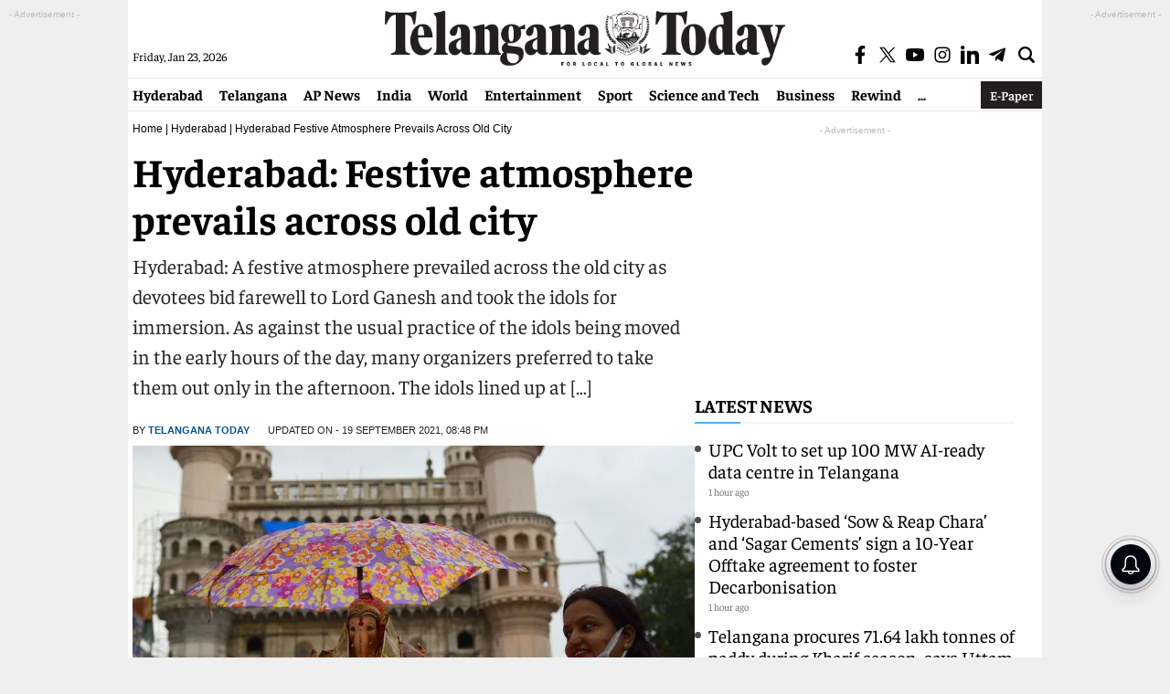

--- FILE ---
content_type: text/html; charset=utf-8
request_url: https://www.google.com/recaptcha/api2/aframe
body_size: 267
content:
<!DOCTYPE HTML><html><head><meta http-equiv="content-type" content="text/html; charset=UTF-8"></head><body><script nonce="g8Qz-PRCtSXg9q8Ujdn1zQ">/** Anti-fraud and anti-abuse applications only. See google.com/recaptcha */ try{var clients={'sodar':'https://pagead2.googlesyndication.com/pagead/sodar?'};window.addEventListener("message",function(a){try{if(a.source===window.parent){var b=JSON.parse(a.data);var c=clients[b['id']];if(c){var d=document.createElement('img');d.src=c+b['params']+'&rc='+(localStorage.getItem("rc::a")?sessionStorage.getItem("rc::b"):"");window.document.body.appendChild(d);sessionStorage.setItem("rc::e",parseInt(sessionStorage.getItem("rc::e")||0)+1);localStorage.setItem("rc::h",'1769115858866');}}}catch(b){}});window.parent.postMessage("_grecaptcha_ready", "*");}catch(b){}</script></body></html>

--- FILE ---
content_type: application/javascript; charset=utf-8
request_url: https://fundingchoicesmessages.google.com/f/AGSKWxWkjrIgkQG8hqe0PsypZEp-yw8ngz5Fv6ZO-aKyV7uDTij5uklJA9rw3JuqEcBIdBqVCT7FOL7XjVOGGTLDFTmkUyDA-lNCTFZfOeVaNXQGrGnph6eWmmpgi8L-Eni3f-jyGxLnnplchajC53K3jCfzBacDdATDUsaGuQqwDRRC5IAVzsqk_ua--Bk6/_/videoadv-/AdForm_trackpoint_/iframe-mgid-/rectangle_ad./banner/468
body_size: -1289
content:
window['ade7b034-dd0c-47b7-a94d-6a01f27f912b'] = true;